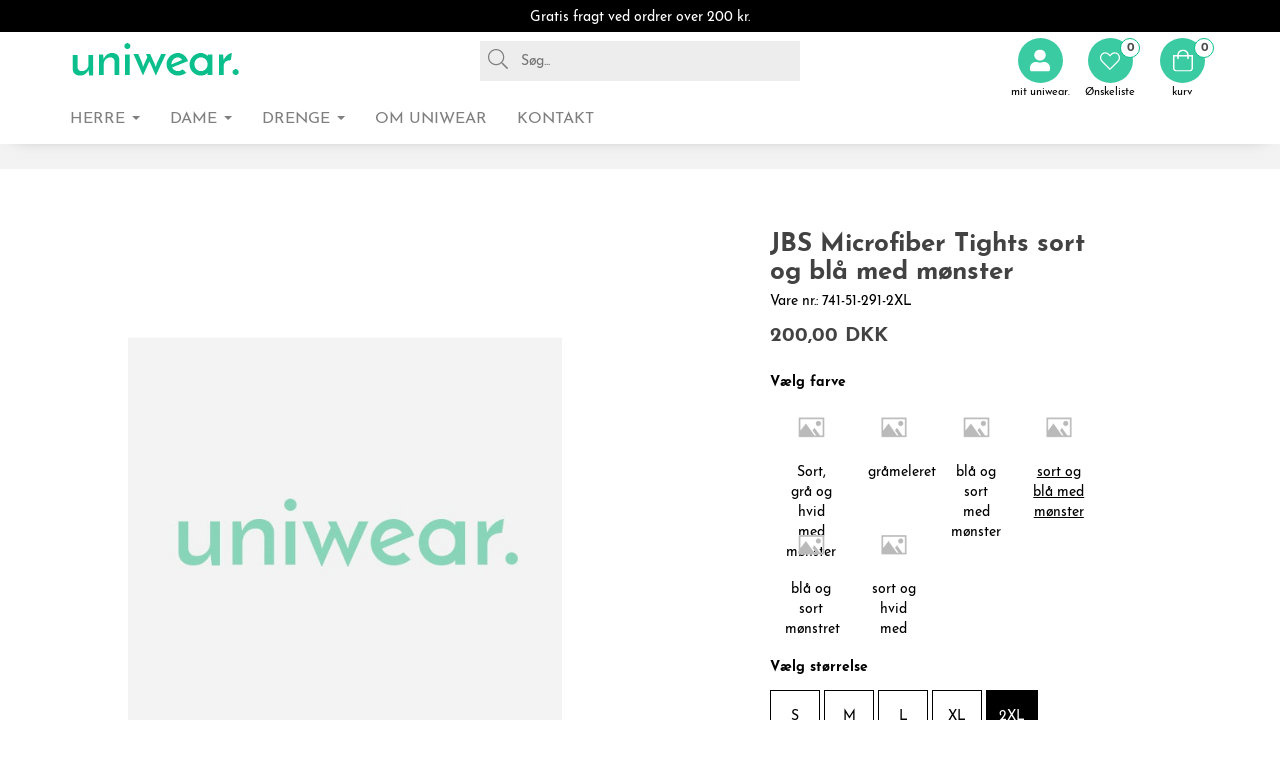

--- FILE ---
content_type: text/html; charset=utf-8
request_url: https://www.uniwear.com/da/produkt/741-51-291-2xl
body_size: 12866
content:
<!DOCTYPE html>

<html lang="da" translate="no" area="">
<head>
    <meta charset="UTF-8">
    <meta http-equiv="X-UA-Compatible" content="IE=edge" />
    <meta name="viewport" content="width=device-width, initial-scale=1">
    <meta name="generator" content="EasyCMS by easyday.com">
    <meta name="publisher">
    <!--
                              _
                             | |
      ___  __ _ ___ _   _  __| | __ _ _   _   ___ ___  _ __ ___
     / _ \/ _` / __| | | |/ _` |/ _` | | | | / __/ _ \| '_ ` _ \
    |  __/ (_| \__ \ |_| | (_| | (_| | |_| || (_| (_) | | | | | |
     \___|\__,_|___/\__, |\__,_|\__,_|\__, (_)___\___/|_| |_| |_|
                     __/ |             __/ |
                    |___/             |___/

                        www.easyday.com

    -->
        

    <title>
        JBS Microfiber Tights sort og bl&#229; med m&#248;nster for 160,00 | no. 741-51-291-2XL | da
    </title>
    <meta name="description" />

    
    <link href="/Content/Bundles/530/style_abovefold.min.css?v=63873144267" rel="stylesheet">
    	<link href="/Content/Bundles/530/style.min.css?v=63873144267" rel="preload" as="style" onload="this.onload = null; this.rel = 'stylesheet'"><noscript><link rel="stylesheet" href="/Content/Bundles/530/style.min.css?v=63873144267"></noscript>

    
    
    <script type="text/javascript" src="/content/translations/530/da_20231204125722-700.js?v=63873144267" defer></script>
    <!--[if lt IE 9]>
        <script src="///cdn.easyday.com/scripts/plugins/html5shiv-3.7.3/dist/html5shiv.min.js"></script>
        <script src="///cdn.easyday.com/scripts/plugins/respond-1.4.2/dest/respond.min.js"></script>
    <![endif]-->
    <!-- Google tag (gtag.js) -->
<script async src="https://www.googletagmanager.com/gtag/js?id=G-CNY4HV2V58"></script>
<script>
  window.dataLayer = window.dataLayer || [];
  function gtag(){dataLayer.push(arguments);}
  gtag('js', new Date());

  gtag('config', 'G-CNY4HV2V58');
</script>




    
</head>


<body class="parent" >
    
    








<!--Header start-->
<div id="header" class="child affix">
    <div class="container-fluid top-header-ups">
        <div class="container">
            <p>Gratis fragt ved ordrer over 200 kr.</p>
        </div>
    </div>


    <!--Navigation start-->
    <nav id="navbar-main" class="navbar navbar-default padding-bottom-20">
        <div class="container-fluid top-fluid">
            <div class="container">
                <!-- Brand and toggle get grouped for better mobile display -->
                <div class="navbar-header hidden-xs">
                    <button type="button" class="navbar-toggle collapsed burger-menu" data-toggle="collapse" data-target="#bs-example-navbar-collapse-1" aria-expanded="false" aria-label="Toggle navigation">
                        <span class="sr-only">Toggle navigation</span>
                        <span class="icon-bar"></span>
                        <span class="icon-bar"></span>
                        <span class="icon-bar"></span>
                        <span class="icon-burger-text">Menu</span>
                    </button>
                </div>
                <!--Logo start-->
                <ul class="nav navbar-nav navbar-left hidden-xs col-sm-12 col-md-12">
                    <li>
                        <div class="top__logo">
                            <a href="/da" aria-label="Go to frontpage">
                                <div class="header-logo" alt="Logo"></div>
                            </a>
                        </div>
                    </li>
                    <li class="bottom-divder-navbar-right">
                        <ul class="header-list" style="list-style-type:none;">
                            <li class="l-search">
                                <span class="icon-searchLoop"><i class="s-ic nav-icon-search"><svg xmlns='http://www.w3.org/2000/svg' viewBox='0 0 512 512'><path d='M508.5 481.6l-129-129c-2.3-2.3-5.3-3.5-8.5-3.5h-10.3C395 312 416 262.5 416 208 416 93.1 322.9 0 208 0S0 93.1 0 208s93.1 208 208 208c54.5 0 104-21 141.1-55.2V371c0 3.2 1.3 6.2 3.5 8.5l129 129c4.7 4.7 12.3 4.7 17 0l9.9-9.9c4.7-4.7 4.7-12.3 0-17zM208 384c-97.3 0-176-78.7-176-176S110.7 32 208 32s176 78.7 176 176-78.7 176-176 176z'/></svg></i></span>
                                <input type="text" class="live-search" id="search" aria-label="Search" placeholder="Søg..." />
                                <form>
                                    <span class="clerk"
                                          data-template="@live-search"
                                          data-bind-live-search="#search"
                                          data-instant-search-suggestions="6"
                                          data-live-search-categories="true">
                                    </span>
                                </form>
                            </li>
                        </ul>
                    </li>
                </ul>
                <!--Logo end-->
                <!--Right side icon navigation start-->
                <ul class="nav navbar-nav navbar-right top__header col-xs-12 col-sm-3 col-md-3 col-lg-2">
                    <li class="top-divder-navbar-right">
                        <ul class="header-list" style="list-style-type:none;">
<li>
    <a href="#" class="social"><i class="fa fa-instagram"></i></a>
</li>

<li>
    <a href="#" class="social"><i class="fa fa-youtube-square"></i></a>
</li>

<li>
    <a href="#" class="social"><i class="fa fa-linkedin-square"></i></a>
</li>

<li>
    <a href="#" class="social"> <i class="fa fa-facebook"></i></a>
</li>                            <li>
                                <div class="login-member header-icon" data-toggle="modal" data-target="#login-modal"><span class="icon-place"><i class="s-ic nav-icon nav-icon-user"><svg xmlns='http://www.w3.org/2000/svg' viewBox='0 0 448 512'><path d='M224 256c70.7 0 128-57.3 128-128S294.7 0 224 0 96 57.3 96 128s57.3 128 128 128zm89.6 32h-16.7c-22.2 10.2-46.9 16-72.9 16s-50.6-5.8-72.9-16h-16.7C60.2 288 0 348.2 0 422.4V464c0 26.5 21.5 48 48 48h352c26.5 0 48-21.5 48-48v-41.6c0-74.2-60.2-134.4-134.4-134.4z'/></svg></i></span><span class="icon-text-info">mit uniwear.</span></div>
                            </li>
                            <li>
                                <div class="favourite-list-header">
                                    


<div id="favoritelist" class="dropdown favourite-list-navigation">
    <div class="dropdown-toggle" id="dropdownMenu-favourite-list" data-toggle="dropdown" aria-expanded="true" role="button" tabindex="0" aria-label="Open favourites">
        <div class="wish-list header-icon thin-icon">
                <span class="icon-place"><i class="s-ic nav-icon"><svg xmlns='http://www.w3.org/2000/svg' viewBox='0 0 512 512'><path d='M462.3 62.7c-54.5-46.4-136-38.7-186.6 13.5L256 96.6l-19.7-20.3C195.5 34.1 113.2 8.7 49.7 62.7c-62.8 53.6-66.1 149.8-9.9 207.8l193.5 199.8c6.2 6.4 14.4 9.7 22.6 9.7 8.2 0 16.4-3.2 22.6-9.7L472 270.5c56.4-58 53.1-154.2-9.7-207.8zm-13.1 185.6L256.4 448.1 62.8 248.3c-38.4-39.6-46.4-115.1 7.7-161.2 54.8-46.8 119.2-12.9 142.8 11.5l42.7 44.1 42.7-44.1c23.2-24 88.2-58 142.8-11.5 54 46 46.1 121.5 7.7 161.2z'/></svg></i></span><span class="icon-text-info">&#216;nskeliste</span>

        </div>
            <span class="badge">
                    <span class="center-position">0</span>
            </span>
        

    </div>
    <ul class="dropdown-menu favourite-list-dropdownMenu-wrapper" role="menu" aria-label="Favourite list dropdown">
        <li role="menuitem" aria-label="&#216;nskeliste" class="flex favourite-list-headline">
                <i class="icon-wishlist-heart"><svg xmlns='http://www.w3.org/2000/svg' viewBox='0 0 512 512'><path d='M462.3 62.7c-54.5-46.4-136-38.7-186.6 13.5L256 96.6l-19.7-20.3C195.5 34.1 113.2 8.7 49.7 62.7c-62.8 53.6-66.1 149.8-9.9 207.8l193.5 199.8c6.2 6.4 14.4 9.7 22.6 9.7 8.2 0 16.4-3.2 22.6-9.7L472 270.5c56.4-58 53.1-154.2-9.7-207.8zm-13.1 185.6L256.4 448.1 62.8 248.3c-38.4-39.6-46.4-115.1 7.7-161.2 54.8-46.8 119.2-12.9 142.8 11.5l42.7 44.1 42.7-44.1c23.2-24 88.2-58 142.8-11.5 54 46 46.1 121.5 7.7 161.2z'/></svg></i><h3>&#216;nskeliste</h3>
        <button onclick="closeFavouriteList()" type="button" role="button" aria-label="Close farourite list" id="btnClosefavourite-list" name="btnclosefavouritelist" class="btn btn-sm"><i class="wishlist-close-icon"><svg xmlns='http://www.w3.org/2000/svg' viewBox='0 0 320 512'><path d='M193.94 256L296.5 153.44l21.15-21.15c3.12-3.12 3.12-8.19 0-11.31l-22.63-22.63c-3.12-3.12-8.19-3.12-11.31 0L160 222.06 36.29 98.34c-3.12-3.12-8.19-3.12-11.31 0L2.34 120.97c-3.12 3.12-3.12 8.19 0 11.31L126.06 256 2.34 379.71c-3.12 3.12-3.12 8.19 0 11.31l22.63 22.63c3.12 3.12 8.19 3.12 11.31 0L160 289.94 262.56 392.5l21.15 21.15c3.12 3.12 8.19 3.12 11.31 0l22.63-22.63c3.12-3.12 3.12-8.19 0-11.31L193.94 256z'/></svg></i></button> 
        </li>
        <li role="menuitem" class="fav-list-scroll">
            <div class="row-eq-height">
                <div class="col-xs-12 displayfavourite-list">
                    <div class="favourite-listEmpty">
                                                    <div class="empty-wishlist">
                                <span class="icon"></span>
                                <span class="text">Wishlist is empty</span>
                            </div>
                    </div>
                </div>
            </div>
        </li>
    </ul>
</div>
                                </div>
                            </li>



                                <li>
                                    <div class="top__cart thin-icon">


<div id="mini-basket">
    <a href="/da/basket">

            <i class="s-ic nav-icon nav-icon-shoppingBag" aria-hidden="true"><svg xmlns='http://www.w3.org/2000/svg' viewBox='0 0 448 512'><path d='M352 128C352 57.421 294.579 0 224 0 153.42 0 96 57.421 96 128H0v304c0 44.183 35.817 80 80 80h288c44.183 0 80-35.817 80-80V128h-96zM224 32c52.935 0 96 43.065 96 96H128c0-52.935 43.065-96 96-96zm192 400c0 26.467-21.533 48-48 48H80c-26.467 0-48-21.533-48-48V160h64v48c0 8.837 7.164 16 16 16s16-7.163 16-16v-48h192v48c0 8.837 7.163 16 16 16s16-7.163 16-16v-48h64v272z'/></svg></i>

        
        <div class="quantity-price">
                <div class="quantity"><span class="brackets"></span><span class="badge"><span class="center-position">0</span></span><span class="brackets"></span> <span class="hidden-xs hidden-sm hidden-md hidden-lg">varer</span></div>

            <div class="price hidden-xs hidden-sm hidden-md hidden-lg"></div>
        </div>
    </a>
</div><span class="icon-text-info">kurv</span></div>
                                </li>
                        </ul>
                    </li>

                </ul>
                <!--Right side icon navigation End-->
            </div>
        </div>
        <div class="container-fluid bottom-fluid">
            <div class="container">
                    <div class="collapse navbar-collapse hidden-xs">
                        <ul class="nav navbar-nav navbar-nav-menus col-xs-12 header-menu">
                                <li class="dropdown main-menu">

                                    <a href="/da/herre" class="main dropdown-toggle" target="" data-toggle=dropdown role="button" aria-haspopup="true" aria-expanded="false" aria-label="Menu: HERRE">
                                        HERRE
                                            <span class="caret"></span>
                                    </a>

                                        <ul class="dropdown-menu second-level-dropdown">
                                            <li class="container">
                                                <form>
                                                    <div class="row flex-stretch">
                                                        <div class="col-sm-4 col-lg-3 no-padding-right no-padding-left primary-menu">
                                                            <ul class="second_level">
                                                                    <li data-category="menu-4116" class="second-level-tabs">
                                                                        <a href="/da/herre/maerker" target="">M&#198;RKER <span class="sr-only">(current)</span></a>
                                                                        <div class="expand hidden-sm hidden-md hidden-lg">
                                                                            <div class="filter hidden-sm hidden-md hidden-lg">
                                                                                <button type="button" class="3level-btn-toogle"><i class="fa fa-plus" aria-hidden="true" aria-label="Menu: M&#198;RKER"></i></button>
                                                                            </div>
                                                                            <ul class="showLevel hidden dropdown-menu level3nav mobile-navigation hidden-sm hidden-md hidden-lg" id="level3_4116">
                                                                                    <li class="col-xs-12">
                                                                                        <a href="/da/herre/maerker/cr7-underwear" target="" aria-label="Menu: CR7">
                                                                                            <span>CR7</span>
                                                                                        </a>
                                                                                    </li>
                                                                                    <li class="col-xs-12">
                                                                                        <a href="/da/herre/maerker/dovre" target="" aria-label="Menu: Dovre">
                                                                                            <span>Dovre</span>
                                                                                        </a>
                                                                                    </li>
                                                                                    <li class="col-xs-12">
                                                                                        <a href="/da/herre/maerker/egtved" target="" aria-label="Menu: Egtved">
                                                                                            <span>Egtved</span>
                                                                                        </a>
                                                                                    </li>
                                                                                    <li class="col-xs-12">
                                                                                        <a href="/da/herre/maerker/jbs" target="" aria-label="Menu: JBS">
                                                                                            <span>JBS</span>
                                                                                        </a>
                                                                                    </li>
                                                                                    <li class="col-xs-12">
                                                                                        <a href="/da/herre/maerker/jbs-of-denmark" target="" aria-label="Menu: JBS of Denmark">
                                                                                            <span>JBS of Denmark</span>
                                                                                        </a>
                                                                                    </li>
                                                                                    <li class="col-xs-12">
                                                                                        <a href="/da/herre/maerker/proactive" target="" aria-label="Menu: JBS ProActive">
                                                                                            <span>JBS ProActive</span>
                                                                                        </a>
                                                                                    </li>
                                                                                    <li class="col-xs-12">
                                                                                        <a href="/da/herre/maerker/rester&#246;ds" target="" aria-label="Menu: Rester&#246;ds">
                                                                                            <span>Rester&#246;ds</span>
                                                                                        </a>
                                                                                    </li>
                                                                            </ul>
                                                                        </div>
                                                                    </li>
                                                                    <li data-category="menu-4117" class="second-level-tabs">
                                                                        <a href="/da/herre/overdele" target="">OVERDELE <span class="sr-only">(current)</span></a>
                                                                        <div class="expand hidden-sm hidden-md hidden-lg">
                                                                            <div class="filter hidden-sm hidden-md hidden-lg">
                                                                                <button type="button" class="3level-btn-toogle"><i class="fa fa-plus" aria-hidden="true" aria-label="Menu: OVERDELE"></i></button>
                                                                            </div>
                                                                            <ul class="showLevel hidden dropdown-menu level3nav mobile-navigation hidden-sm hidden-md hidden-lg" id="level3_4117">
                                                                                    <li class="col-xs-12">
                                                                                        <a href="/da/herre/overdele/tank-tops" target="" aria-label="Menu: Tank-tops">
                                                                                            <span>Tank-tops</span>
                                                                                        </a>
                                                                                    </li>
                                                                                    <li class="col-xs-12">
                                                                                        <a href="/da/herre/overdele/t-shirts" target="" aria-label="Menu: T-shirts">
                                                                                            <span>T-shirts</span>
                                                                                        </a>
                                                                                    </li>
                                                                                    <li class="col-xs-12">
                                                                                        <a href="/da/herre/overdele/lange-&#230;rmer" target="" aria-label="Menu: Lange &#230;rmer">
                                                                                            <span>Lange &#230;rmer</span>
                                                                                        </a>
                                                                                    </li>
                                                                                    <li class="col-xs-12">
                                                                                        <a href="/da/herre/overdele/loungewear" target="" aria-label="Menu: Loungewear">
                                                                                            <span>Loungewear</span>
                                                                                        </a>
                                                                                    </li>
                                                                            </ul>
                                                                        </div>
                                                                    </li>
                                                                    <li data-category="menu-4118" class="second-level-tabs">
                                                                        <a href="/da/herre/underdele" target="">UNDERDELE <span class="sr-only">(current)</span></a>
                                                                        <div class="expand hidden-sm hidden-md hidden-lg">
                                                                            <div class="filter hidden-sm hidden-md hidden-lg">
                                                                                <button type="button" class="3level-btn-toogle"><i class="fa fa-plus" aria-hidden="true" aria-label="Menu: UNDERDELE"></i></button>
                                                                            </div>
                                                                            <ul class="showLevel hidden dropdown-menu level3nav mobile-navigation hidden-sm hidden-md hidden-lg" id="level3_4118">
                                                                                    <li class="col-xs-12">
                                                                                        <a href="/da/herre/underdele/boxershorts" target="" aria-label="Menu: Boxershorts">
                                                                                            <span>Boxershorts</span>
                                                                                        </a>
                                                                                    </li>
                                                                                    <li class="col-xs-12">
                                                                                        <a href="/da/herre/underdele/briefs" target="" aria-label="Menu: Briefs">
                                                                                            <span>Briefs</span>
                                                                                        </a>
                                                                                    </li>
                                                                                    <li class="col-xs-12">
                                                                                        <a href="/da/herre/underdele/tights-trunks" target="" aria-label="Menu: Tights/Trunks">
                                                                                            <span>Tights/Trunks</span>
                                                                                        </a>
                                                                                    </li>
                                                                                    <li class="col-xs-12">
                                                                                        <a href="/da/herre/underdele/long-johns" target="" aria-label="Menu: Long Johns">
                                                                                            <span>Long Johns</span>
                                                                                        </a>
                                                                                    </li>
                                                                                    <li class="col-xs-12">
                                                                                        <a href="/da/herre/underdele/loungewear" target="" aria-label="Menu: Loungewear">
                                                                                            <span>Loungewear</span>
                                                                                        </a>
                                                                                    </li>
                                                                            </ul>
                                                                        </div>
                                                                    </li>
                                                                    <li data-category="menu-5765" class="second-level-tabs">
                                                                        <a href="/da/m&#230;nd/overdele/badek&#229;be-pyjamas" target="">BADEK&#197;BE/PYJAMAS <span class="sr-only">(current)</span></a>
                                                                        <div class="expand hidden-sm hidden-md hidden-lg">
                                                                            <div class="filter hidden-sm hidden-md hidden-lg">
                                                                                <button type="button" class="3level-btn-toogle"><i class="fa fa-plus" aria-hidden="true" aria-label="Menu: BADEK&#197;BE/PYJAMAS"></i></button>
                                                                            </div>
                                                                            <ul class="showLevel hidden dropdown-menu level3nav mobile-navigation hidden-sm hidden-md hidden-lg" id="level3_5765">
                                                                                    <li class="col-xs-12">
                                                                                        <a href="/da/m&#230;nd/badek&#229;be/pyjamas/badek&#229;be" target="" aria-label="Menu: Badek&#229;be">
                                                                                            <span>Badek&#229;be</span>
                                                                                        </a>
                                                                                    </li>
                                                                                    <li class="col-xs-12">
                                                                                        <a href="/da/m&#230;nd/badek&#229;be/pyjamas/pyjamas" target="" aria-label="Menu: Pyjamas">
                                                                                            <span>Pyjamas</span>
                                                                                        </a>
                                                                                    </li>
                                                                            </ul>
                                                                        </div>
                                                                    </li>
                                                                    <li data-category="menu-5726" class="second-level-tabs">
                                                                        <a href="/da/m&#230;nd/str&#248;mper" target="">STR&#216;MPER <span class="sr-only">(current)</span></a>
                                                                        <div class="expand hidden-sm hidden-md hidden-lg">
                                                                            <div class="filter hidden-sm hidden-md hidden-lg">
                                                                                <button type="button" class="3level-btn-toogle"><i class="fa fa-plus" aria-hidden="true" aria-label="Menu: STR&#216;MPER"></i></button>
                                                                            </div>
                                                                            <ul class="showLevel hidden dropdown-menu level3nav mobile-navigation hidden-sm hidden-md hidden-lg" id="level3_5726">
                                                                                    <li class="col-xs-12">
                                                                                        <a href="/da/m&#230;nd/str&#248;mper/alm-str&#248;mper" target="" aria-label="Menu: Alm. str&#248;mper">
                                                                                            <span>Alm. str&#248;mper</span>
                                                                                        </a>
                                                                                    </li>
                                                                                    <li class="col-xs-12">
                                                                                        <a href="/da/m&#230;nd/str&#248;mper/ankelstr&#248;mper" target="" aria-label="Menu: Ankelstr&#248;mper">
                                                                                            <span>Ankelstr&#248;mper</span>
                                                                                        </a>
                                                                                    </li>
                                                                                    <li class="col-xs-12">
                                                                                        <a href="/da/m&#230;nd/str&#248;mper/bambusstr&#248;mper" target="" aria-label="Menu: Bambusstr&#248;mper">
                                                                                            <span>Bambusstr&#248;mper</span>
                                                                                        </a>
                                                                                    </li>
                                                                                    <li class="col-xs-12">
                                                                                        <a href="/da/m&#230;nd/str&#248;mper/kn&#230;str&#248;mper" target="" aria-label="Menu: Kn&#230;str&#248;mper">
                                                                                            <span>Kn&#230;str&#248;mper</span>
                                                                                        </a>
                                                                                    </li>
                                                                                    <li class="col-xs-12">
                                                                                        <a href="/da/m&#230;nd/str&#248;mper/uldstr&#248;mper" target="" aria-label="Menu: Uldstr&#248;mper">
                                                                                            <span>Uldstr&#248;mper</span>
                                                                                        </a>
                                                                                    </li>
                                                                                    <li class="col-xs-12">
                                                                                        <a href="/da/m&#230;nd/str&#248;mper/uld-kn&#230;str&#248;mper" target="" aria-label="Menu: Uld kn&#230;str&#248;mper">
                                                                                            <span>Uld kn&#230;str&#248;mper</span>
                                                                                        </a>
                                                                                    </li>
                                                                            </ul>
                                                                        </div>
                                                                    </li>
                                                                    <li data-category="menu-5727" class="second-level-tabs">
                                                                        <a href="/da/m&#230;nd/s&#230;son" target="">S&#198;SON <span class="sr-only">(current)</span></a>
                                                                        <div class="expand hidden-sm hidden-md hidden-lg">
                                                                            <div class="filter hidden-sm hidden-md hidden-lg">
                                                                                <button type="button" class="3level-btn-toogle"><i class="fa fa-plus" aria-hidden="true" aria-label="Menu: S&#198;SON"></i></button>
                                                                            </div>
                                                                            <ul class="showLevel hidden dropdown-menu level3nav mobile-navigation hidden-sm hidden-md hidden-lg" id="level3_5727">
                                                                                    <li class="col-xs-12">
                                                                                        <a href="/da/m&#230;nd/s&#230;son/badet&#248;j" target="" aria-label="Menu: Badet&#248;j">
                                                                                            <span>Badet&#248;j</span>
                                                                                        </a>
                                                                                    </li>
                                                                            </ul>
                                                                        </div>
                                                                    </li>
                                                            </ul>
                                                        </div>

                                                            <div class="col-sm-8 col-lg-9 flex_third_level hidden-xs menu-4116" style="display: none">
                                                                <div class="row">
                                                                    <ul class="level3nav" id="level3_4116">
                                                                            <li class="col-xxs-12 col-xs-12 col-sm-3 col-md-2 sameHeightTumbs">
                                                                                <a href="/da/herre/maerker/cr7-underwear" target="" class="hover-links" aria-label="Menu: CR7">
                                                                                        <img src="/Content/Images/empty.png" 
                                                                                             data-src="https://ms1.uniwear.com/media/316645/cr7.png?w=110&h=110&scale=canvas&version=" 
                                                                                             width="110" 
                                                                                             height="110" 
                                                                                             alt="CR7" 
                                                                                             class="img-responsive hidden-xs lazyload">
                                                                                    <span>CR7</span>
                                                                                </a>
                                                                            </li>
                                                                            <li class="col-xxs-12 col-xs-12 col-sm-3 col-md-2 sameHeightTumbs">
                                                                                <a href="/da/herre/maerker/dovre" target="" class="hover-links" aria-label="Menu: Dovre">
                                                                                        <img src="/Content/Images/empty.png" 
                                                                                             data-src="https://ms1.uniwear.com/media/316646/Dorve.png?w=110&h=110&scale=canvas&version=" 
                                                                                             width="110" 
                                                                                             height="110" 
                                                                                             alt="Dovre" 
                                                                                             class="img-responsive hidden-xs lazyload">
                                                                                    <span>Dovre</span>
                                                                                </a>
                                                                            </li>
                                                                            <li class="col-xxs-12 col-xs-12 col-sm-3 col-md-2 sameHeightTumbs">
                                                                                <a href="/da/herre/maerker/egtved" target="" class="hover-links" aria-label="Menu: Egtved">
                                                                                        <img src="/Content/Images/empty.png" 
                                                                                             data-src="https://ms1.uniwear.com/media/316647/Egtved.png?w=110&h=110&scale=canvas&version=" 
                                                                                             width="110" 
                                                                                             height="110" 
                                                                                             alt="Egtved" 
                                                                                             class="img-responsive hidden-xs lazyload">
                                                                                    <span>Egtved</span>
                                                                                </a>
                                                                            </li>
                                                                            <li class="col-xxs-12 col-xs-12 col-sm-3 col-md-2 sameHeightTumbs">
                                                                                <a href="/da/herre/maerker/jbs" target="" class="hover-links" aria-label="Menu: JBS">
                                                                                        <img src="/Content/Images/empty.png" 
                                                                                             data-src="https://ms1.uniwear.com/media/316649/JBS.png?w=110&h=110&scale=canvas&version=" 
                                                                                             width="110" 
                                                                                             height="110" 
                                                                                             alt="JBS" 
                                                                                             class="img-responsive hidden-xs lazyload">
                                                                                    <span>JBS</span>
                                                                                </a>
                                                                            </li>
                                                                            <li class="col-xxs-12 col-xs-12 col-sm-3 col-md-2 sameHeightTumbs">
                                                                                <a href="/da/herre/maerker/jbs-of-denmark" target="" class="hover-links" aria-label="Menu: JBS of Denmark">
                                                                                        <img src="/Content/Images/empty.png" 
                                                                                             data-src="https://ms1.uniwear.com/media/316650/JBS-of-Denamrk.png?w=110&h=110&scale=canvas&version=" 
                                                                                             width="110" 
                                                                                             height="110" 
                                                                                             alt="JBS of Denmark" 
                                                                                             class="img-responsive hidden-xs lazyload">
                                                                                    <span>JBS of Denmark</span>
                                                                                </a>
                                                                            </li>
                                                                            <li class="col-xxs-12 col-xs-12 col-sm-3 col-md-2 sameHeightTumbs">
                                                                                <a href="/da/herre/maerker/proactive" target="" class="hover-links" aria-label="Menu: JBS ProActive">
                                                                                        <img src="/Content/Images/empty.png" 
                                                                                             data-src="https://ms1.uniwear.com/media/316653/ProActive.png?w=110&h=110&scale=canvas&version=" 
                                                                                             width="110" 
                                                                                             height="110" 
                                                                                             alt="JBS ProActive" 
                                                                                             class="img-responsive hidden-xs lazyload">
                                                                                    <span>JBS ProActive</span>
                                                                                </a>
                                                                            </li>
                                                                            <li class="col-xxs-12 col-xs-12 col-sm-3 col-md-2 sameHeightTumbs">
                                                                                <a href="/da/herre/maerker/rester&#246;ds" target="" class="hover-links" aria-label="Menu: Rester&#246;ds">
                                                                                        <img src="/Content/Images/empty.png" 
                                                                                             data-src="https://ms1.uniwear.com/media/316654/Resterodes.png?w=110&h=110&scale=canvas&version=" 
                                                                                             width="110" 
                                                                                             height="110" 
                                                                                             alt="Rester&#246;ds" 
                                                                                             class="img-responsive hidden-xs lazyload">
                                                                                    <span>Rester&#246;ds</span>
                                                                                </a>
                                                                            </li>
                                                                    </ul>
                                                                </div>
                                                            </div>
                                                            <div class="col-sm-8 col-lg-9 flex_third_level hidden-xs menu-4117" style="display: none">
                                                                <div class="row">
                                                                    <ul class="level3nav" id="level3_4117">
                                                                            <li class="col-xxs-12 col-xs-12 col-sm-3 col-md-2 sameHeightTumbs">
                                                                                <a href="/da/herre/overdele/tank-tops" target="" class="hover-links" aria-label="Menu: Tank-tops">
                                                                                        <img src="/Content/Images/empty.png" 
                                                                                             data-src="https://ms1.uniwear.com/media/316665/tank-tops-3.png?w=110&h=110&scale=canvas&version=" 
                                                                                             width="110" 
                                                                                             height="110" 
                                                                                             alt="Tank-tops" 
                                                                                             class="img-responsive hidden-xs lazyload">
                                                                                    <span>Tank-tops</span>
                                                                                </a>
                                                                            </li>
                                                                            <li class="col-xxs-12 col-xs-12 col-sm-3 col-md-2 sameHeightTumbs">
                                                                                <a href="/da/herre/overdele/t-shirts" target="" class="hover-links" aria-label="Menu: T-shirts">
                                                                                        <img src="/Content/Images/empty.png" 
                                                                                             data-src="https://ms1.uniwear.com/media/316664/t-shirts.png?w=110&h=110&scale=canvas&version=" 
                                                                                             width="110" 
                                                                                             height="110" 
                                                                                             alt="T-shirts" 
                                                                                             class="img-responsive hidden-xs lazyload">
                                                                                    <span>T-shirts</span>
                                                                                </a>
                                                                            </li>
                                                                            <li class="col-xxs-12 col-xs-12 col-sm-3 col-md-2 sameHeightTumbs">
                                                                                <a href="/da/herre/overdele/lange-&#230;rmer" target="" class="hover-links" aria-label="Menu: Lange &#230;rmer">
                                                                                        <img src="/Content/Images/empty.png" 
                                                                                             data-src="https://ms1.uniwear.com/media/689818/long-sleve.png?w=110&h=110&scale=canvas&version=" 
                                                                                             width="110" 
                                                                                             height="110" 
                                                                                             alt="Lange &#230;rmer" 
                                                                                             class="img-responsive hidden-xs lazyload">
                                                                                    <span>Lange &#230;rmer</span>
                                                                                </a>
                                                                            </li>
                                                                            <li class="col-xxs-12 col-xs-12 col-sm-3 col-md-2 sameHeightTumbs">
                                                                                <a href="/da/herre/overdele/loungewear" target="" class="hover-links" aria-label="Menu: Loungewear">
                                                                                        <img src="/Content/Images/empty.png" 
                                                                                             data-src="https://ms1.uniwear.com/media/1280185/Loungewear_top.png?w=110&h=110&scale=canvas&version=" 
                                                                                             width="110" 
                                                                                             height="110" 
                                                                                             alt="Loungewear" 
                                                                                             class="img-responsive hidden-xs lazyload">
                                                                                    <span>Loungewear</span>
                                                                                </a>
                                                                            </li>
                                                                    </ul>
                                                                </div>
                                                            </div>
                                                            <div class="col-sm-8 col-lg-9 flex_third_level hidden-xs menu-4118" style="display: none">
                                                                <div class="row">
                                                                    <ul class="level3nav" id="level3_4118">
                                                                            <li class="col-xxs-12 col-xs-12 col-sm-3 col-md-2 sameHeightTumbs">
                                                                                <a href="/da/herre/underdele/boxershorts" target="" class="hover-links" aria-label="Menu: Boxershorts">
                                                                                        <img src="/Content/Images/empty.png" 
                                                                                             data-src="https://ms1.uniwear.com/media/1280485/boxe-shorts-og.png?w=110&h=110&scale=canvas&version=" 
                                                                                             width="110" 
                                                                                             height="110" 
                                                                                             alt="Boxershorts" 
                                                                                             class="img-responsive hidden-xs lazyload">
                                                                                    <span>Boxershorts</span>
                                                                                </a>
                                                                            </li>
                                                                            <li class="col-xxs-12 col-xs-12 col-sm-3 col-md-2 sameHeightTumbs">
                                                                                <a href="/da/herre/underdele/briefs" target="" class="hover-links" aria-label="Menu: Briefs">
                                                                                        <img src="/Content/Images/empty.png" 
                                                                                             data-src="https://ms1.uniwear.com/media/316668/briefs.png?w=110&h=110&scale=canvas&version=" 
                                                                                             width="110" 
                                                                                             height="110" 
                                                                                             alt="Briefs" 
                                                                                             class="img-responsive hidden-xs lazyload">
                                                                                    <span>Briefs</span>
                                                                                </a>
                                                                            </li>
                                                                            <li class="col-xxs-12 col-xs-12 col-sm-3 col-md-2 sameHeightTumbs">
                                                                                <a href="/da/herre/underdele/tights-trunks" target="" class="hover-links" aria-label="Menu: Tights/Trunks">
                                                                                        <img src="/Content/Images/empty.png" 
                                                                                             data-src="https://ms1.uniwear.com/media/316671/thights.png?w=110&h=110&scale=canvas&version=" 
                                                                                             width="110" 
                                                                                             height="110" 
                                                                                             alt="Tights/Trunks" 
                                                                                             class="img-responsive hidden-xs lazyload">
                                                                                    <span>Tights/Trunks</span>
                                                                                </a>
                                                                            </li>
                                                                            <li class="col-xxs-12 col-xs-12 col-sm-3 col-md-2 sameHeightTumbs">
                                                                                <a href="/da/herre/underdele/long-johns" target="" class="hover-links" aria-label="Menu: Long Johns">
                                                                                        <img src="/Content/Images/empty.png" 
                                                                                             data-src="https://ms1.uniwear.com/media/316669/long-jhons.png?w=110&h=110&scale=canvas&version=" 
                                                                                             width="110" 
                                                                                             height="110" 
                                                                                             alt="Long Johns" 
                                                                                             class="img-responsive hidden-xs lazyload">
                                                                                    <span>Long Johns</span>
                                                                                </a>
                                                                            </li>
                                                                            <li class="col-xxs-12 col-xs-12 col-sm-3 col-md-2 sameHeightTumbs">
                                                                                <a href="/da/herre/underdele/loungewear" target="" class="hover-links" aria-label="Menu: Loungewear">
                                                                                        <img src="/Content/Images/empty.png" 
                                                                                             data-src="https://ms1.uniwear.com/media/1280184/Loungewear_bottom.png?w=110&h=110&scale=canvas&version=" 
                                                                                             width="110" 
                                                                                             height="110" 
                                                                                             alt="Loungewear" 
                                                                                             class="img-responsive hidden-xs lazyload">
                                                                                    <span>Loungewear</span>
                                                                                </a>
                                                                            </li>
                                                                    </ul>
                                                                </div>
                                                            </div>
                                                            <div class="col-sm-8 col-lg-9 flex_third_level hidden-xs menu-5765" style="display: none">
                                                                <div class="row">
                                                                    <ul class="level3nav" id="level3_5765">
                                                                            <li class="col-xxs-12 col-xs-12 col-sm-3 col-md-2 sameHeightTumbs">
                                                                                <a href="/da/m&#230;nd/badek&#229;be/pyjamas/badek&#229;be" target="" class="hover-links" aria-label="Menu: Badek&#229;be">
                                                                                        <img src="/Content/Images/empty.png" 
                                                                                             data-src="https://ms1.uniwear.com/media/643274/badek&#229;be2.png?w=110&h=110&scale=canvas&version=" 
                                                                                             width="110" 
                                                                                             height="110" 
                                                                                             alt="Badek&#229;be" 
                                                                                             class="img-responsive hidden-xs lazyload">
                                                                                    <span>Badek&#229;be</span>
                                                                                </a>
                                                                            </li>
                                                                            <li class="col-xxs-12 col-xs-12 col-sm-3 col-md-2 sameHeightTumbs">
                                                                                <a href="/da/m&#230;nd/badek&#229;be/pyjamas/pyjamas" target="" class="hover-links" aria-label="Menu: Pyjamas">
                                                                                        <img src="/Content/Images/empty.png" 
                                                                                             data-src="https://ms1.uniwear.com/media/316661/Pyjamas.png?w=110&h=110&scale=canvas&version=" 
                                                                                             width="110" 
                                                                                             height="110" 
                                                                                             alt="Pyjamas" 
                                                                                             class="img-responsive hidden-xs lazyload">
                                                                                    <span>Pyjamas</span>
                                                                                </a>
                                                                            </li>
                                                                    </ul>
                                                                </div>
                                                            </div>
                                                            <div class="col-sm-8 col-lg-9 flex_third_level hidden-xs menu-5726" style="display: none">
                                                                <div class="row">
                                                                    <ul class="level3nav" id="level3_5726">
                                                                            <li class="col-xxs-12 col-xs-12 col-sm-3 col-md-2 sameHeightTumbs">
                                                                                <a href="/da/m&#230;nd/str&#248;mper/alm-str&#248;mper" target="" class="hover-links" aria-label="Menu: Alm. str&#248;mper">
                                                                                        <img src="/Content/Images/empty.png" 
                                                                                             data-src="https://ms1.uniwear.com/media/316681/alm-str&#248;mper-2.png?w=110&h=110&scale=canvas&version=" 
                                                                                             width="110" 
                                                                                             height="110" 
                                                                                             alt="Alm. str&#248;mper" 
                                                                                             class="img-responsive hidden-xs lazyload">
                                                                                    <span>Alm. str&#248;mper</span>
                                                                                </a>
                                                                            </li>
                                                                            <li class="col-xxs-12 col-xs-12 col-sm-3 col-md-2 sameHeightTumbs">
                                                                                <a href="/da/m&#230;nd/str&#248;mper/ankelstr&#248;mper" target="" class="hover-links" aria-label="Menu: Ankelstr&#248;mper">
                                                                                        <img src="/Content/Images/empty.png" 
                                                                                             data-src="https://ms1.uniwear.com/media/316678/korte-str&#248;mper.png?w=110&h=110&scale=canvas&version=" 
                                                                                             width="110" 
                                                                                             height="110" 
                                                                                             alt="Ankelstr&#248;mper" 
                                                                                             class="img-responsive hidden-xs lazyload">
                                                                                    <span>Ankelstr&#248;mper</span>
                                                                                </a>
                                                                            </li>
                                                                            <li class="col-xxs-12 col-xs-12 col-sm-3 col-md-2 sameHeightTumbs">
                                                                                <a href="/da/m&#230;nd/str&#248;mper/bambusstr&#248;mper" target="" class="hover-links" aria-label="Menu: Bambusstr&#248;mper">
                                                                                        <img src="/Content/Images/empty.png" 
                                                                                             data-src="https://ms1.uniwear.com/media/934879/Bambus-str&#248;mper.png?w=110&h=110&scale=canvas&version=" 
                                                                                             width="110" 
                                                                                             height="110" 
                                                                                             alt="Bambusstr&#248;mper" 
                                                                                             class="img-responsive hidden-xs lazyload">
                                                                                    <span>Bambusstr&#248;mper</span>
                                                                                </a>
                                                                            </li>
                                                                            <li class="col-xxs-12 col-xs-12 col-sm-3 col-md-2 sameHeightTumbs">
                                                                                <a href="/da/m&#230;nd/str&#248;mper/kn&#230;str&#248;mper" target="" class="hover-links" aria-label="Menu: Kn&#230;str&#248;mper">
                                                                                        <img src="/Content/Images/empty.png" 
                                                                                             data-src="https://ms1.uniwear.com/media/934880/kn&#230;-str&#248;mper.png?w=110&h=110&scale=canvas&version=" 
                                                                                             width="110" 
                                                                                             height="110" 
                                                                                             alt="Kn&#230;str&#248;mper" 
                                                                                             class="img-responsive hidden-xs lazyload">
                                                                                    <span>Kn&#230;str&#248;mper</span>
                                                                                </a>
                                                                            </li>
                                                                            <li class="col-xxs-12 col-xs-12 col-sm-3 col-md-2 sameHeightTumbs">
                                                                                <a href="/da/m&#230;nd/str&#248;mper/uldstr&#248;mper" target="" class="hover-links" aria-label="Menu: Uldstr&#248;mper">
                                                                                        <img src="/Content/Images/empty.png" 
                                                                                             data-src="https://ms1.uniwear.com/media/316679/uld-str&#248;mper.png?w=110&h=110&scale=canvas&version=" 
                                                                                             width="110" 
                                                                                             height="110" 
                                                                                             alt="Uldstr&#248;mper" 
                                                                                             class="img-responsive hidden-xs lazyload">
                                                                                    <span>Uldstr&#248;mper</span>
                                                                                </a>
                                                                            </li>
                                                                            <li class="col-xxs-12 col-xs-12 col-sm-3 col-md-2 sameHeightTumbs">
                                                                                <a href="/da/m&#230;nd/str&#248;mper/uld-kn&#230;str&#248;mper" target="" class="hover-links" aria-label="Menu: Uld kn&#230;str&#248;mper">
                                                                                        <img src="/Content/Images/empty.png" 
                                                                                             data-src="https://ms1.uniwear.com/media/934878/Bambus-kn&#230;-str&#248;mper.png?w=110&h=110&scale=canvas&version=" 
                                                                                             width="110" 
                                                                                             height="110" 
                                                                                             alt="Uld kn&#230;str&#248;mper" 
                                                                                             class="img-responsive hidden-xs lazyload">
                                                                                    <span>Uld kn&#230;str&#248;mper</span>
                                                                                </a>
                                                                            </li>
                                                                    </ul>
                                                                </div>
                                                            </div>
                                                            <div class="col-sm-8 col-lg-9 flex_third_level hidden-xs menu-5727" style="display: none">
                                                                <div class="row">
                                                                    <ul class="level3nav" id="level3_5727">
                                                                            <li class="col-xxs-12 col-xs-12 col-sm-3 col-md-2 sameHeightTumbs">
                                                                                <a href="/da/m&#230;nd/s&#230;son/badet&#248;j" target="" class="hover-links" aria-label="Menu: Badet&#248;j">
                                                                                        <img src="/Content/Images/empty.png" 
                                                                                             data-src="https://ms1.uniwear.com/media/316677/badeshorts.png?w=110&h=110&scale=canvas&version=" 
                                                                                             width="110" 
                                                                                             height="110" 
                                                                                             alt="Badet&#248;j" 
                                                                                             class="img-responsive hidden-xs lazyload">
                                                                                    <span>Badet&#248;j</span>
                                                                                </a>
                                                                            </li>
                                                                    </ul>
                                                                </div>
                                                            </div>
                                                    </div>
                                                </form>
                                            </li>
                                        </ul>
                                </li>
                                <li class="dropdown main-menu">

                                    <a href="/da/dame" class="main dropdown-toggle" target="" data-toggle=dropdown role="button" aria-haspopup="true" aria-expanded="false" aria-label="Menu: DAME">
                                        DAME
                                            <span class="caret"></span>
                                    </a>

                                        <ul class="dropdown-menu second-level-dropdown">
                                            <li class="container">
                                                <form>
                                                    <div class="row flex-stretch">
                                                        <div class="col-sm-4 col-lg-3 no-padding-right no-padding-left primary-menu">
                                                            <ul class="second_level">
                                                                    <li data-category="menu-5728" class="second-level-tabs">
                                                                        <a href="/da/dame/maerker" target="">M&#198;RKER <span class="sr-only">(current)</span></a>
                                                                        <div class="expand hidden-sm hidden-md hidden-lg">
                                                                            <div class="filter hidden-sm hidden-md hidden-lg">
                                                                                <button type="button" class="3level-btn-toogle"><i class="fa fa-plus" aria-hidden="true" aria-label="Menu: M&#198;RKER"></i></button>
                                                                            </div>
                                                                            <ul class="showLevel hidden dropdown-menu level3nav mobile-navigation hidden-sm hidden-md hidden-lg" id="level3_5728">
                                                                                    <li class="col-xs-12">
                                                                                        <a href="/da/dame/maerker/decoy" target="" aria-label="Menu: Decoy">
                                                                                            <span>Decoy</span>
                                                                                        </a>
                                                                                    </li>
                                                                                    <li class="col-xs-12">
                                                                                        <a href="/da/dame/m&#230;rker/jbs-of-denmark" target="" aria-label="Menu: JBS of Denmark">
                                                                                            <span>JBS of Denmark</span>
                                                                                        </a>
                                                                                    </li>
                                                                            </ul>
                                                                        </div>
                                                                    </li>
                                                                    <li data-category="menu-5729" class="second-level-tabs">
                                                                        <a href="/da/dame/overdele" target="">OVERDELE <span class="sr-only">(current)</span></a>
                                                                        <div class="expand hidden-sm hidden-md hidden-lg">
                                                                            <div class="filter hidden-sm hidden-md hidden-lg">
                                                                                <button type="button" class="3level-btn-toogle"><i class="fa fa-plus" aria-hidden="true" aria-label="Menu: OVERDELE"></i></button>
                                                                            </div>
                                                                            <ul class="showLevel hidden dropdown-menu level3nav mobile-navigation hidden-sm hidden-md hidden-lg" id="level3_5729">
                                                                                    <li class="col-xs-12">
                                                                                        <a href="/da/dame/overdele/bher" target="" aria-label="Menu: BH&#39;er">
                                                                                            <span>BH&#39;er</span>
                                                                                        </a>
                                                                                    </li>
                                                                                    <li class="col-xs-12">
                                                                                        <a href="/da/dame/overdele/t-shirts-toppe" target="" aria-label="Menu: T-shirts/Shirt/Toppe">
                                                                                            <span>T-shirts/Shirt/Toppe</span>
                                                                                        </a>
                                                                                    </li>
                                                                                    <li class="col-xs-12">
                                                                                        <a href="/da/dame/overdele/loungewear" target="" aria-label="Menu: Loungewear">
                                                                                            <span>Loungewear</span>
                                                                                        </a>
                                                                                    </li>
                                                                            </ul>
                                                                        </div>
                                                                    </li>
                                                                    <li data-category="menu-5730" class="second-level-tabs">
                                                                        <a href="/da/dame/underdele" target="">UNDERDELE <span class="sr-only">(current)</span></a>
                                                                        <div class="expand hidden-sm hidden-md hidden-lg">
                                                                            <div class="filter hidden-sm hidden-md hidden-lg">
                                                                                <button type="button" class="3level-btn-toogle"><i class="fa fa-plus" aria-hidden="true" aria-label="Menu: UNDERDELE"></i></button>
                                                                            </div>
                                                                            <ul class="showLevel hidden dropdown-menu level3nav mobile-navigation hidden-sm hidden-md hidden-lg" id="level3_5730">
                                                                                    <li class="col-xs-12">
                                                                                        <a href="/da/dame/underdele/strings" target="" aria-label="Menu: Brief/Strings">
                                                                                            <span>Brief/Strings</span>
                                                                                        </a>
                                                                                    </li>
                                                                                    <li class="col-xs-12">
                                                                                        <a href="/da/dame/underdele/hotpants-hipsters" target="" aria-label="Menu: Hipster/Maxi">
                                                                                            <span>Hipster/Maxi</span>
                                                                                        </a>
                                                                                    </li>
                                                                                    <li class="col-xs-12">
                                                                                        <a href="/da/dame/underdele/str&#248;mpebukser" target="" aria-label="Menu: Str&#248;mpebukser/Pants/Shorts/Leggins">
                                                                                            <span>Str&#248;mpebukser/Pants/Shorts/Leggins</span>
                                                                                        </a>
                                                                                    </li>
                                                                                    <li class="col-xs-12">
                                                                                        <a href="/da/dame/underdele/str&#248;mper" target="" aria-label="Menu: Str&#248;mper">
                                                                                            <span>Str&#248;mper</span>
                                                                                        </a>
                                                                                    </li>
                                                                                    <li class="col-xs-12">
                                                                                        <a href="/da/dame/underdele/loungewear" target="" aria-label="Menu: Loungewear">
                                                                                            <span>Loungewear</span>
                                                                                        </a>
                                                                                    </li>
                                                                            </ul>
                                                                        </div>
                                                                    </li>
                                                            </ul>
                                                        </div>

                                                            <div class="col-sm-8 col-lg-9 flex_third_level hidden-xs menu-5728" style="display: none">
                                                                <div class="row">
                                                                    <ul class="level3nav" id="level3_5728">
                                                                            <li class="col-xxs-12 col-xs-12 col-sm-3 col-md-2 sameHeightTumbs">
                                                                                <a href="/da/dame/maerker/decoy" target="" class="hover-links" aria-label="Menu: Decoy">
                                                                                        <img src="/Content/Images/empty.png" 
                                                                                             data-src="https://ms1.uniwear.com/media/316657/Decoy.png?w=110&h=110&scale=canvas&version=" 
                                                                                             width="110" 
                                                                                             height="110" 
                                                                                             alt="Decoy" 
                                                                                             class="img-responsive hidden-xs lazyload">
                                                                                    <span>Decoy</span>
                                                                                </a>
                                                                            </li>
                                                                            <li class="col-xxs-12 col-xs-12 col-sm-3 col-md-2 sameHeightTumbs">
                                                                                <a href="/da/dame/m&#230;rker/jbs-of-denmark" target="" class="hover-links" aria-label="Menu: JBS of Denmark">
                                                                                        <img src="/Content/Images/empty.png" 
                                                                                             data-src="https://ms1.uniwear.com/media/316650/JBS-of-Denamrk.png?w=110&h=110&scale=canvas&version=" 
                                                                                             width="110" 
                                                                                             height="110" 
                                                                                             alt="JBS of Denmark" 
                                                                                             class="img-responsive hidden-xs lazyload">
                                                                                    <span>JBS of Denmark</span>
                                                                                </a>
                                                                            </li>
                                                                    </ul>
                                                                </div>
                                                            </div>
                                                            <div class="col-sm-8 col-lg-9 flex_third_level hidden-xs menu-5729" style="display: none">
                                                                <div class="row">
                                                                    <ul class="level3nav" id="level3_5729">
                                                                            <li class="col-xxs-12 col-xs-12 col-sm-3 col-md-2 sameHeightTumbs">
                                                                                <a href="/da/dame/overdele/bher" target="" class="hover-links" aria-label="Menu: BH&#39;er">
                                                                                        <img src="/Content/Images/empty.png" 
                                                                                             data-src="https://ms1.uniwear.com/media/316682/bh.png?w=110&h=110&scale=canvas&version=" 
                                                                                             width="110" 
                                                                                             height="110" 
                                                                                             alt="BH&#39;er" 
                                                                                             class="img-responsive hidden-xs lazyload">
                                                                                    <span>BH&#39;er</span>
                                                                                </a>
                                                                            </li>
                                                                            <li class="col-xxs-12 col-xs-12 col-sm-3 col-md-2 sameHeightTumbs">
                                                                                <a href="/da/dame/overdele/t-shirts-toppe" target="" class="hover-links" aria-label="Menu: T-shirts/Shirt/Toppe">
                                                                                        <img src="/Content/Images/empty.png" 
                                                                                             data-src="https://ms1.uniwear.com/media/317683/t-shirts-woman.png?w=110&h=110&scale=canvas&version=" 
                                                                                             width="110" 
                                                                                             height="110" 
                                                                                             alt="T-shirts/Shirt/Toppe" 
                                                                                             class="img-responsive hidden-xs lazyload">
                                                                                    <span>T-shirts/Shirt/Toppe</span>
                                                                                </a>
                                                                            </li>
                                                                            <li class="col-xxs-12 col-xs-12 col-sm-3 col-md-2 sameHeightTumbs">
                                                                                <a href="/da/dame/overdele/loungewear" target="" class="hover-links" aria-label="Menu: Loungewear">
                                                                                        <img src="/Content/Images/empty.png" 
                                                                                             data-src="https://ms1.uniwear.com/media/1280439/dame_loungewear_top.png?w=110&h=110&scale=canvas&version=" 
                                                                                             width="110" 
                                                                                             height="110" 
                                                                                             alt="Loungewear" 
                                                                                             class="img-responsive hidden-xs lazyload">
                                                                                    <span>Loungewear</span>
                                                                                </a>
                                                                            </li>
                                                                    </ul>
                                                                </div>
                                                            </div>
                                                            <div class="col-sm-8 col-lg-9 flex_third_level hidden-xs menu-5730" style="display: none">
                                                                <div class="row">
                                                                    <ul class="level3nav" id="level3_5730">
                                                                            <li class="col-xxs-12 col-xs-12 col-sm-3 col-md-2 sameHeightTumbs">
                                                                                <a href="/da/dame/underdele/strings" target="" class="hover-links" aria-label="Menu: Brief/Strings">
                                                                                        <img src="/Content/Images/empty.png" 
                                                                                             data-src="https://ms1.uniwear.com/media/317689/strings.png?w=110&h=110&scale=canvas&version=" 
                                                                                             width="110" 
                                                                                             height="110" 
                                                                                             alt="Brief/Strings" 
                                                                                             class="img-responsive hidden-xs lazyload">
                                                                                    <span>Brief/Strings</span>
                                                                                </a>
                                                                            </li>
                                                                            <li class="col-xxs-12 col-xs-12 col-sm-3 col-md-2 sameHeightTumbs">
                                                                                <a href="/da/dame/underdele/hotpants-hipsters" target="" class="hover-links" aria-label="Menu: Hipster/Maxi">
                                                                                        <img src="/Content/Images/empty.png" 
                                                                                             data-src="https://ms1.uniwear.com/media/317693/hotpants.png?w=110&h=110&scale=canvas&version=" 
                                                                                             width="110" 
                                                                                             height="110" 
                                                                                             alt="Hipster/Maxi" 
                                                                                             class="img-responsive hidden-xs lazyload">
                                                                                    <span>Hipster/Maxi</span>
                                                                                </a>
                                                                            </li>
                                                                            <li class="col-xxs-12 col-xs-12 col-sm-3 col-md-2 sameHeightTumbs">
                                                                                <a href="/da/dame/underdele/str&#248;mpebukser" target="" class="hover-links" aria-label="Menu: Str&#248;mpebukser/Pants/Shorts/Leggins">
                                                                                        <img src="/Content/Images/empty.png" 
                                                                                             data-src="https://ms1.uniwear.com/media/317695/str&#248;mpebukser.png?w=110&h=110&scale=canvas&version=" 
                                                                                             width="110" 
                                                                                             height="110" 
                                                                                             alt="Str&#248;mpebukser/Pants/Shorts/Leggins" 
                                                                                             class="img-responsive hidden-xs lazyload">
                                                                                    <span>Str&#248;mpebukser/Pants/Shorts/Leggins</span>
                                                                                </a>
                                                                            </li>
                                                                            <li class="col-xxs-12 col-xs-12 col-sm-3 col-md-2 sameHeightTumbs">
                                                                                <a href="/da/dame/underdele/str&#248;mper" target="" class="hover-links" aria-label="Menu: Str&#248;mper">
                                                                                        <img src="/Content/Images/empty.png" 
                                                                                             data-src="https://ms1.uniwear.com/media/317696/str&#248;mper-woman.png?w=110&h=110&scale=canvas&version=" 
                                                                                             width="110" 
                                                                                             height="110" 
                                                                                             alt="Str&#248;mper" 
                                                                                             class="img-responsive hidden-xs lazyload">
                                                                                    <span>Str&#248;mper</span>
                                                                                </a>
                                                                            </li>
                                                                            <li class="col-xxs-12 col-xs-12 col-sm-3 col-md-2 sameHeightTumbs">
                                                                                <a href="/da/dame/underdele/loungewear" target="" class="hover-links" aria-label="Menu: Loungewear">
                                                                                        <img src="/Content/Images/empty.png" 
                                                                                             data-src="https://ms1.uniwear.com/media/1280438/dame_loungewear_bottom.png?w=110&h=110&scale=canvas&version=" 
                                                                                             width="110" 
                                                                                             height="110" 
                                                                                             alt="Loungewear" 
                                                                                             class="img-responsive hidden-xs lazyload">
                                                                                    <span>Loungewear</span>
                                                                                </a>
                                                                            </li>
                                                                    </ul>
                                                                </div>
                                                            </div>
                                                    </div>
                                                </form>
                                            </li>
                                        </ul>
                                </li>
                                <li class="dropdown main-menu">

                                    <a href="/da/drenge" class="main dropdown-toggle" target="" data-toggle=dropdown role="button" aria-haspopup="true" aria-expanded="false" aria-label="Menu: DRENGE">
                                        DRENGE
                                            <span class="caret"></span>
                                    </a>

                                        <ul class="dropdown-menu second-level-dropdown">
                                            <li class="container">
                                                <form>
                                                    <div class="row flex-stretch">
                                                        <div class="col-sm-4 col-lg-3 no-padding-right no-padding-left primary-menu">
                                                            <ul class="second_level">
                                                                    <li data-category="menu-5731" class="second-level-tabs">
                                                                        <a href="/da/drenge/maerker" target="">M&#198;RKER <span class="sr-only">(current)</span></a>
                                                                        <div class="expand hidden-sm hidden-md hidden-lg">
                                                                            <div class="filter hidden-sm hidden-md hidden-lg">
                                                                                <button type="button" class="3level-btn-toogle"><i class="fa fa-plus" aria-hidden="true" aria-label="Menu: M&#198;RKER"></i></button>
                                                                            </div>
                                                                            <ul class="showLevel hidden dropdown-menu level3nav mobile-navigation hidden-sm hidden-md hidden-lg" id="level3_5731">
                                                                                    <li class="col-xs-12">
                                                                                        <a href="/da/drenge/maerker/cr7-boys" target="" aria-label="Menu: CR7 boys">
                                                                                            <span>CR7 boys</span>
                                                                                        </a>
                                                                                    </li>
                                                                            </ul>
                                                                        </div>
                                                                    </li>
                                                                    <li data-category="menu-5732" class="second-level-tabs">
                                                                        <a href="/da/drenge/kategori" target="">KATEGORI <span class="sr-only">(current)</span></a>
                                                                        <div class="expand hidden-sm hidden-md hidden-lg">
                                                                            <div class="filter hidden-sm hidden-md hidden-lg">
                                                                                <button type="button" class="3level-btn-toogle"><i class="fa fa-plus" aria-hidden="true" aria-label="Menu: KATEGORI"></i></button>
                                                                            </div>
                                                                            <ul class="showLevel hidden dropdown-menu level3nav mobile-navigation hidden-sm hidden-md hidden-lg" id="level3_5732">
                                                                                    <li class="col-xs-12">
                                                                                        <a href="/da/drenge/kategori/briefs" target="" aria-label="Menu: Briefs">
                                                                                            <span>Briefs</span>
                                                                                        </a>
                                                                                    </li>
                                                                                    <li class="col-xs-12">
                                                                                        <a href="/da/drenge/kategori/underbukser" target="" aria-label="Menu: Underbukser">
                                                                                            <span>Underbukser</span>
                                                                                        </a>
                                                                                    </li>
                                                                                    <li class="col-xs-12">
                                                                                        <a href="/da/drenge/kategori/trunks-tights" target="" aria-label="Menu: Trunks/Tights">
                                                                                            <span>Trunks/Tights</span>
                                                                                        </a>
                                                                                    </li>
                                                                                    <li class="col-xs-12">
                                                                                        <a href="/da/drenge/kategori/long-johns" target="" aria-label="Menu: Long Johns">
                                                                                            <span>Long Johns</span>
                                                                                        </a>
                                                                                    </li>
                                                                                    <li class="col-xs-12">
                                                                                        <a href="/da/drenge/kategori/undertr&#248;jer" target="" aria-label="Menu: Undertr&#248;jer">
                                                                                            <span>Undertr&#248;jer</span>
                                                                                        </a>
                                                                                    </li>
                                                                                    <li class="col-xs-12">
                                                                                        <a href="/da/drenge/kategori/str&#248;mper" target="" aria-label="Menu: Str&#248;mper">
                                                                                            <span>Str&#248;mper</span>
                                                                                        </a>
                                                                                    </li>
                                                                            </ul>
                                                                        </div>
                                                                    </li>
                                                            </ul>
                                                        </div>

                                                            <div class="col-sm-8 col-lg-9 flex_third_level hidden-xs menu-5731" style="display: none">
                                                                <div class="row">
                                                                    <ul class="level3nav" id="level3_5731">
                                                                            <li class="col-xxs-12 col-xs-12 col-sm-3 col-md-2 sameHeightTumbs">
                                                                                <a href="/da/drenge/maerker/cr7-boys" target="" class="hover-links" aria-label="Menu: CR7 boys">
                                                                                        <img src="/Content/Images/empty.png" 
                                                                                             data-src="https://ms1.uniwear.com/media/316645/cr7.png?w=110&h=110&scale=canvas&version=" 
                                                                                             width="110" 
                                                                                             height="110" 
                                                                                             alt="CR7 boys" 
                                                                                             class="img-responsive hidden-xs lazyload">
                                                                                    <span>CR7 boys</span>
                                                                                </a>
                                                                            </li>
                                                                    </ul>
                                                                </div>
                                                            </div>
                                                            <div class="col-sm-8 col-lg-9 flex_third_level hidden-xs menu-5732" style="display: none">
                                                                <div class="row">
                                                                    <ul class="level3nav" id="level3_5732">
                                                                            <li class="col-xxs-12 col-xs-12 col-sm-3 col-md-2 sameHeightTumbs">
                                                                                <a href="/da/drenge/kategori/briefs" target="" class="hover-links" aria-label="Menu: Briefs">
                                                                                        <img src="/Content/Images/empty.png" 
                                                                                             data-src="https://ms1.uniwear.com/media/317760/briefs-drenge.png?w=110&h=110&scale=canvas&version=" 
                                                                                             width="110" 
                                                                                             height="110" 
                                                                                             alt="Briefs" 
                                                                                             class="img-responsive hidden-xs lazyload">
                                                                                    <span>Briefs</span>
                                                                                </a>
                                                                            </li>
                                                                            <li class="col-xxs-12 col-xs-12 col-sm-3 col-md-2 sameHeightTumbs">
                                                                                <a href="/da/drenge/kategori/underbukser" target="" class="hover-links" aria-label="Menu: Underbukser">
                                                                                        <img src="/Content/Images/empty.png" 
                                                                                             data-src="https://ms1.uniwear.com/media/317755/undert&#248;j-drenge.png?w=110&h=110&scale=canvas&version=" 
                                                                                             width="110" 
                                                                                             height="110" 
                                                                                             alt="Underbukser" 
                                                                                             class="img-responsive hidden-xs lazyload">
                                                                                    <span>Underbukser</span>
                                                                                </a>
                                                                            </li>
                                                                            <li class="col-xxs-12 col-xs-12 col-sm-3 col-md-2 sameHeightTumbs">
                                                                                <a href="/da/drenge/kategori/trunks-tights" target="" class="hover-links" aria-label="Menu: Trunks/Tights">
                                                                                        <img src="/Content/Images/empty.png" 
                                                                                             data-src="https://ms1.uniwear.com/media/317763/trunks-drenge.png?w=110&h=110&scale=canvas&version=" 
                                                                                             width="110" 
                                                                                             height="110" 
                                                                                             alt="Trunks/Tights" 
                                                                                             class="img-responsive hidden-xs lazyload">
                                                                                    <span>Trunks/Tights</span>
                                                                                </a>
                                                                            </li>
                                                                            <li class="col-xxs-12 col-xs-12 col-sm-3 col-md-2 sameHeightTumbs">
                                                                                <a href="/da/drenge/kategori/long-johns" target="" class="hover-links" aria-label="Menu: Long Johns">
                                                                                        <img src="/Content/Images/empty.png" 
                                                                                             data-src="https://ms1.uniwear.com/media/317762/Long-Johns-drenge.png?w=110&h=110&scale=canvas&version=" 
                                                                                             width="110" 
                                                                                             height="110" 
                                                                                             alt="Long Johns" 
                                                                                             class="img-responsive hidden-xs lazyload">
                                                                                    <span>Long Johns</span>
                                                                                </a>
                                                                            </li>
                                                                            <li class="col-xxs-12 col-xs-12 col-sm-3 col-md-2 sameHeightTumbs">
                                                                                <a href="/da/drenge/kategori/undertr&#248;jer" target="" class="hover-links" aria-label="Menu: Undertr&#248;jer">
                                                                                        <img src="/Content/Images/empty.png" 
                                                                                             data-src="https://ms1.uniwear.com/media/317759/undertr&#248;je-drenge.png?w=110&h=110&scale=canvas&version=" 
                                                                                             width="110" 
                                                                                             height="110" 
                                                                                             alt="Undertr&#248;jer" 
                                                                                             class="img-responsive hidden-xs lazyload">
                                                                                    <span>Undertr&#248;jer</span>
                                                                                </a>
                                                                            </li>
                                                                            <li class="col-xxs-12 col-xs-12 col-sm-3 col-md-2 sameHeightTumbs">
                                                                                <a href="/da/drenge/kategori/str&#248;mper" target="" class="hover-links" aria-label="Menu: Str&#248;mper">
                                                                                        <img src="/Content/Images/empty.png" 
                                                                                             data-src="https://ms1.uniwear.com/media/317766/str&#248;mper-drenge.png?w=110&h=110&scale=canvas&version=" 
                                                                                             width="110" 
                                                                                             height="110" 
                                                                                             alt="Str&#248;mper" 
                                                                                             class="img-responsive hidden-xs lazyload">
                                                                                    <span>Str&#248;mper</span>
                                                                                </a>
                                                                            </li>
                                                                    </ul>
                                                                </div>
                                                            </div>
                                                    </div>
                                                </form>
                                            </li>
                                        </ul>
                                </li>
                                <li class="dropdown main-menu">

                                    <a href="/da/om-uniwear" class="main dropdown-toggle" target=""  role="button" aria-haspopup="true" aria-expanded="false" aria-label="Menu: OM UNIWEAR">
                                        OM UNIWEAR
                                    </a>

                                </li>
                                <li class="dropdown main-menu">

                                    <a href="/da/kontakt" class="main dropdown-toggle" target=""  role="button" aria-haspopup="true" aria-expanded="false" aria-label="Menu: KONTAKT">
                                        KONTAKT
                                    </a>

                                </li>
                        </ul>
                    </div>
            </div><!-- /.container-fluid -->
        </div>
    </nav>

    <div class="container-fluid searchWrapper-top">
        <div class="container">
            <div id="custom-search-input">
                <form action="/da/search" method="get">
                    <div class="input-group col-md-12">
                        <input name="q" type="text" class="form-control input-lg" placeholder="Din s&#248;gning..." />
                        <span class="input-group-btn">
                            <button class="btn btn_search btn-lg" type="submit" aria-label="Search">
                                S&#248;g
                            </button>
                        </span>
                    </div>
                </form>
            </div>
        </div>
    </div>
</div>

<div class="login-modal">
    <div class="modal fade" id="login-modal" tabindex="-1" role="dialog" aria-labelledby="myModalLabel" aria-hidden="true" style="display: none;">
        <div class="modal-dialog">
            <div class="loginmodal-container">
                <span class="close-modal" data-dismiss="modal"><i class="close-login-icon"><svg xmlns='http://www.w3.org/2000/svg' viewBox='0 0 320 512'><path d='M193.94 256L296.5 153.44l21.15-21.15c3.12-3.12 3.12-8.19 0-11.31l-22.63-22.63c-3.12-3.12-8.19-3.12-11.31 0L160 222.06 36.29 98.34c-3.12-3.12-8.19-3.12-11.31 0L2.34 120.97c-3.12 3.12-3.12 8.19 0 11.31L126.06 256 2.34 379.71c-3.12 3.12-3.12 8.19 0 11.31l22.63 22.63c3.12 3.12 8.19 3.12 11.31 0L160 289.94 262.56 392.5l21.15 21.15c3.12 3.12 8.19 3.12 11.31 0l22.63-22.63c3.12-3.12 3.12-8.19 0-11.31L193.94 256z'/></svg></i></span>
                <img src="//media3.uniwear.com/media/315579.png?w=800" class="img-responsive" style="margin:auto;" alt="">
                <h1>Login to Your Account</h1><br>
                <form>
                    <span class="login-user-name"><input type="text" name="user" placeholder="Username"><i class="login-user-icon"><svg xmlns='http://www.w3.org/2000/svg' viewBox='0 0 448 512'><path d='M224 256c70.7 0 128-57.3 128-128S294.7 0 224 0 96 57.3 96 128s57.3 128 128 128zm89.6 32h-16.7c-22.2 10.2-46.9 16-72.9 16s-50.6-5.8-72.9-16h-16.7C60.2 288 0 348.2 0 422.4V464c0 26.5 21.5 48 48 48h352c26.5 0 48-21.5 48-48v-41.6c0-74.2-60.2-134.4-134.4-134.4z'/></svg></i></span>
                    <span class="login-user-pass"><input type="password" name="pass" placeholder="Password"><i class="login-pass-icon"><svg xmlns='http://www.w3.org/2000/svg' viewBox='0 0 512 512'><path d='M512 176.001C512 273.203 433.202 352 336 352c-11.22 0-22.19-1.062-32.827-3.069l-24.012 27.014A23.999 23.999 0 0 1 261.223 384H224v40c0 13.255-10.745 24-24 24h-40v40c0 13.255-10.745 24-24 24H24c-13.255 0-24-10.745-24-24v-78.059c0-6.365 2.529-12.47 7.029-16.971l161.802-161.802C163.108 213.814 160 195.271 160 176 160 78.798 238.797.001 335.999 0 433.488-.001 512 78.511 512 176.001zM336 128c0 26.51 21.49 48 48 48s48-21.49 48-48-21.49-48-48-48-48 21.49-48 48z'/></svg></i></span>
                    <input type="submit" name="login" class="login loginmodal-submit" value="Login">
                </form>
                <div class="login-help">
                    <a href="#">Register</a> - <a href="#">Forgot Password</a>
                </div>
            </div>
        </div>
    </div>
</div>
    <main id="mainContainer">













<section class="content">
    



<div class="container-fluid breadcrumb-wrapper-full" style="padding: 0;">
    <div class="container breadcrumb-wrapper">
        <div class="row">
            <div class="col-xs-12">
                <div class="box-wrapper">
                    <div class="row">
                            <div class="col-xs-12 col-sm-10 breadcrums_list">
                            </div>

                    </div>
                </div>
            </div>
        </div>
    </div>
</div>
    <div class="productItem">
        <div class="container">
            <div class="row">
                <!--Carousel product gallery start-->
                <div class="col-xs-12 col-sm-7 col-lg-6 small-div-padding">
                    <div class="productBoxContainer productBasket">
                        <div class="productName hidden-sm hidden-md hidden-lg">
                            <h1>JBS Microfiber Tights sort og bl&#229; med m&#248;nster</h1>
                        </div>
                        <!--Price details start-->
                        <div class="price hidden-sm hidden-md hidden-lg">
                                <h4>Pris</h4>
                                <div class="current-price margin-bottom-20">
                                    <span itemprop="price">200,00 DKK</span>
                                </div>
                        </div>
                        <!--Price details end-->
                    </div>
                    <div class="productBoxContainer productCarousel">
                        <div class="slider-container">
                            <!--Carousel product main image start-->
                            <div class="slider">
                                    <div class="item">
                                        <img src="/Content/Images/placeholder-big.png?w=533&h=500&scale=both" class="img-responsive empty-large-placeholder" alt="">
                                    </div>
                            </div>
                            <!--Carousel product main image end-->
                            <!--Carousel product thumbnails start-->
                            <!--Carousel product thumbnails end-->
                        </div>
                    </div>

                </div>
                <!--Carousel product gallery end-->
                <!--Product basket start-->
                <div class="col-xs-12 col-sm-5 col-lg-6 small-div-padding padding-space">
                    <div class="productBoxContainer productBasket">
                        <div class="productName hidden-xs">
                            <h2>JBS Microfiber Tights sort og bl&#229; med m&#248;nster</h2>
                            Vare nr.: 741-51-291-2XL
                        </div>
                        <!--Price details start-->
                        <div class="price hidden-xs">
                                <h4>Pris</h4>
                                <div class="current-price">
                                    <span itemprop="price">200,00 DKK</span>
                                </div>
                        </div>

                        

                        <!--Price details end-->
                        

<script>
    function SelectedColor(obj) {
        var attr = $(obj).data("color-attribute");
        var name = $("#" + attr).data("selected-color");
        $("#" + attr).text(name);
    }
    function PreviewColor(obj) {
        var attr = $(obj).data("color-attribute");
        var name = $(obj).data("color-name");
        $("#" + attr).text(name);
    }
</script>

<div class="color-picker-div color-picker-box media-attr-medium">
    <div class="col-xs-12 selectHeadline">
        <h5>V&#230;lg farve</h5>

    </div>

                    <a href="/da/produkt/741-51-289-2xl"
                       class="col-xs-6 col-sm-4 col-lg-3 relative imageColor ">
                        <img src="/Content/Images/Placeholder-product.png?w=100&amp;h=100&amp;scale=canvas" class="center-block img-responsive" alt="Sort, gr&#229; og hvid med m&#248;nster">
                        <span class="box-height">
                            <span class="product-smal-desc">Sort, gr&#229; og hvid med m&#248;nster</span>
                        </span>
                    </a>
                    <a href="/da/produkt/741-51-285-2xl"
                       class="col-xs-6 col-sm-4 col-lg-3 relative imageColor ">
                        <img src="/Content/Images/Placeholder-product.png?w=100&amp;h=100&amp;scale=canvas" class="center-block img-responsive" alt="gr&#229;meleret">
                        <span class="box-height">
                            <span class="product-smal-desc">gr&#229;meleret</span>
                        </span>
                    </a>
                    <a href="/da/product/jbs-microfiber-tights-bl&#229;-og-sort-med-m&#248;nster-4"
                       class="col-xs-6 col-sm-4 col-lg-3 relative imageColor ">
                        <img src="/Content/Images/Placeholder-product.png?w=100&amp;h=100&amp;scale=canvas" class="center-block img-responsive" alt="bl&#229; og sort med m&#248;nster">
                        <span class="box-height">
                            <span class="product-smal-desc">bl&#229; og sort med m&#248;nster</span>
                        </span>
                    </a>
                    <a href="/da/produkt/741-51-291-2xl"
                       class="col-xs-6 col-sm-4 col-lg-3 relative imageColor active">
                        <img src="/Content/Images/Placeholder-product.png?w=100&amp;h=100&amp;scale=canvas" class="center-block img-responsive" alt="sort og bl&#229; med m&#248;nster">
                        <span class="box-height">
                            <span class="product-smal-desc">sort og bl&#229; med m&#248;nster</span>
                        </span>
                    </a>
                    <a href="/da/produkt/741-51-290-2xl"
                       class="col-xs-6 col-sm-4 col-lg-3 relative imageColor ">
                        <img src="/Content/Images/Placeholder-product.png?w=100&amp;h=100&amp;scale=canvas" class="center-block img-responsive" alt="bl&#229; og sort m&#248;nstret">
                        <span class="box-height">
                            <span class="product-smal-desc">bl&#229; og sort m&#248;nstret</span>
                        </span>
                    </a>
                    <a href="/da/product/jbs-microfiber-tights-sort-og-hvid-med-m&#248;nster-4"
                       class="col-xs-6 col-sm-4 col-lg-3 relative imageColor ">
                        <img src="/Content/Images/Placeholder-product.png?w=100&amp;h=100&amp;scale=canvas" class="center-block img-responsive" alt="sort og hvid med m&#248;nster">
                        <span class="box-height">
                            <span class="product-smal-desc">sort og hvid med m&#248;nster</span>
                        </span>
                    </a>

        </div>


<script>
    function SelectedOptionAtrr(obj) {
        var attr = $(obj).data("color-attribute");
        var name = $("#" + attr).data("selected-color");
        $("#" + attr).text(name);
    }
    function PreviewOptionAtrr(obj) {
        var attr = $(obj).data("color-attribute");
        var name = $(obj).data("color-name");
        $("#" + attr).text(name);
    }
</script>

    <div class="col-xs-12 selectHeadline button-type-headline typ-id-97"><h5>V&#230;lg st&#248;rrelse</h5></div>

<div class="producut-item-choose-model button-type typ-id-97">


                        <a href="/da/produkt/741-51-291-s">
                            <button type="button" class="btn btn__chooseModel Size ">S</button>
                        </a>
                        <a href="/da/produkt/741-51-291-m">
                            <button type="button" class="btn btn__chooseModel Size ">M</button>
                        </a>
                        <a href="/da/produkt/741-51-291-l">
                            <button type="button" class="btn btn__chooseModel Size ">L</button>
                        </a>
                        <a href="/da/produkt/741-51-291-xl">
                            <button type="button" class="btn btn__chooseModel Size ">XL</button>
                        </a>
                        <a href="/da/produkt/741-51-291-2xl">
                            <button type="button" class="btn btn__chooseModel Size active">2XL</button>
                        </a>
</div>




                        <div class="addToBasket">
                            <div class="fav-comp-stock">
                                


                                    <div class="btn-group product-button-group">
                                        <div class="size-guide">
                                            <button class="no-style-btn" data-toggle="modal" data-target="#sizeGuide"><i class="s-ic icon-tshirt" aria-hidden="true"><svg xmlns='http://www.w3.org/2000/svg' viewBox='0 0 640 512'><path d='M631.2 96.5L436.5 0C416.4 27.8 371.9 47.2 320 47.2S223.6 27.8 203.5 0L8.8 96.5c-7.9 4-11.1 13.6-7.2 21.5l57.2 114.5c4 7.9 13.6 11.1 21.5 7.2l56.6-27.7c10.6-5.2 23 2.5 23 14.4V480c0 17.7 14.3 32 32 32h256c17.7 0 32-14.3 32-32V226.3c0-11.8 12.4-19.6 23-14.4l56.6 27.7c7.9 4 17.5.8 21.5-7.2L638.3 118c4-7.9.8-17.6-7.1-21.5z'/></svg></i>Size guide</button>
                                        </div>

                                        <button class="btn add-item btn__addtobasket"
                                                type="button"
                                                onclick="basket.add(this, 341273, false, 1)"
                                                data-basket="0"
                                                data-productid="341273">
                                            <span>Tilf&#248;j til kurv</span>
                                        </button>
                                    </div>
                            </div>

                            <div class="wishlist">


                                <button onclick="userFavorites.remove(this, 341273, 1)" id="341273-remove" class="btn_favorite_remove hide" title="Remove from favorites">
                                    <i class="s-ic icon-heart active" aria-hidden="true"><svg xmlns='http://www.w3.org/2000/svg' viewBox='0 0 512 512'><path d='M462.3 62.6C407.5 15.9 326 24.3 275.7 76.2L256 96.5l-19.7-20.3C186.1 24.3 104.5 15.9 49.7 62.6c-62.8 53.6-66.1 149.8-9.9 207.9l193.5 199.8c12.5 12.9 32.8 12.9 45.3 0l193.5-199.8c56.3-58.1 53-154.3-9.8-207.9z'/></svg></i><span>Fjern fra ønskeliste</span>
                                </button>

                                <button onclick="userFavorites.add(this, 341273, 1)" id="341273-add" class="btn_favorite_add " title="Add to favorites">
                                    <i class="s-ic icon-heart" aria-hidden="true"><svg xmlns='http://www.w3.org/2000/svg' viewBox='0 0 512 512'><path d='M462.3 62.6C407.5 15.9 326 24.3 275.7 76.2L256 96.5l-19.7-20.3C186.1 24.3 104.5 15.9 49.7 62.6c-62.8 53.6-66.1 149.8-9.9 207.9l193.5 199.8c12.5 12.9 32.8 12.9 45.3 0l193.5-199.8c56.3-58.1 53-154.3-9.8-207.9z'/></svg></i><span>Tilføj til ønskeliste</span>
                                </button>
                            </div>
                        </div>
                        <!--Product basket end-->
                    </div>

                    
                </div>
            </div>
        </div>

        <div class="container">
             
        </div>

        <div class="container">
            <div class="row">
                <div class=" col-xs-12">
                    <div class="productList list-view">
                        <div class="row row-no-margin">
                            <div class="container no-padding-top">
                                <div class="col-xs-12 col-sm-12 productList small-pad">
                                    <div class="row equal-height">
                                        <div class="col-xs-12 other-have-seen">
                                            <div class="productListHeadline">
                                                <h3>Andre har også set</h3>
                                            </div>
                                        </div>
                                        
                                    </div>
                                </div>
                            </div>
                        </div>
                    </div>
                </div>
            </div>
        </div>
    </div>
</section>

<div class="modal fade" id="sizeGuide" role="dialog">
    <div class="modal-dialog">
        <div class="modal-content">
            <div class="modal-header">
                <button type="button" class="close" data-dismiss="modal">&times;</button>
                <h4 class="modal-title">SIZE GUIDE</h4>
            </div>
            <div class="modal-body">
            </div>
        </div>
    </div>
</div>

<div class="modal fade" id="sizeGuide" role="dialog">
    <div class="modal-dialog">
        <!-- Modal content-->
        <div class="modal-content">
            <div class="modal-header">
                <button type="button" class="close" data-dismiss="modal">&times;</button>
                <h4 class="modal-title">SIZE GUIDE</h4>
            </div>
            <div class="modal-body">

            </div>
        </div>
    </div>
</div>
        
        
        

        
        
        
        
        
        
        
        
        
    </main>






<div class="footer" id="footer">




<div class="container-fluid breadcrumb-wrapper-full" style="padding: 0;">
    <div class="container breadcrumb-wrapper">
        <div class="row">
            <div class="col-xs-12">
                <div class="box-wrapper">
                    <div class="row">
                            <div class="col-xs-12 col-sm-10 breadcrums_list">
                                    <ul aria-label="Breadcrumb">
                                                                                                                            <li class="active" aria-current="page">
                                                    <a href="/da/footer" class="breadcrumb-link">Footer</a>

                                                    <i class="breadcrumb-right-icon"><svg xmlns='http://www.w3.org/2000/svg' width='6' height='12' viewBox='0 0 256 512'><path d='M17.525 36.465l-7.071 7.07c-4.686 4.686-4.686 12.284 0 16.971L205.947 256 10.454 451.494c-4.686 4.686-4.686 12.284 0 16.971l7.071 7.07c4.686 4.686 12.284 4.686 16.97 0l211.051-211.05c4.686-4.686 4.686-12.284 0-16.971L34.495 36.465c-4.686-4.687-12.284-4.687-16.97 0z'/></svg></i>
                                            </li>
                                    </ul>
                            </div>

                    </div>
                </div>
            </div>
        </div>
    </div>
</div>


<div id='' class=' container' style=' '>
<div class="row"><div class=" col-xs-12 col-md-3 " style="" id=""><p><img class="img-responsive lazyload lazypreload" src="/content/315579.png?maxWidth=800" alt="" width="170" height="49" /></p></div><div class=" col-xs-12 col-md-3 uni-footer" style="" id=""><h4>KUNDESERVICE.</h4>
<p><a href="/da/persondata">PERSONDATA</a></p>
<p><a href="/da/handelsbetingelser">HANDELSBETINGELSER</a></p>
<p><a href="#">BESTILLING</a></p>
<p><a href="#">BETALING</a></p>
<p><a href="#">RETURNERING</a></p>
<p><a href="#">FORSENDELSE</a></p></div><div class=" col-xs-12 col-md-3 uni-footer" style="" id=""><h4>OM&nbsp;UNIWEAR</h4>
<p><a href="/da/kontakt">KONTAKT</a></p>
<p><a href="#">FAQ</a></p>
<p><a href="#">M&AElig;RKER</a></p>
<p><a href="#">PRODUKTER</a></p>
<p><a href="#">SITEMAP</a></p></div><div class=" col-xs-12 col-md-3 social-media" style="" id=""><a class="social-icon" href="/" alt="social media Facebook" aria-label="social media Facebook"><svg xmlns='http://www.w3.org/2000/svg' viewBox='0 0 448 512'><path d='M400 32H48A48 48 0 0 0 0 80v352a48 48 0 0 0 48 48h137.25V327.69h-63V256h63v-54.64c0-62.15 37-96.48 93.67-96.48 27.14 0 55.52 4.84 55.52 4.84v61h-31.27c-30.81 0-40.42 19.12-40.42 38.73V256h68.78l-11 71.69h-57.78V480H400a48 48 0 0 0 48-48V80a48 48 0 0 0-48-48z'/></svg></a>
<a class="social-icon" href="/" alt="social media Instagram" aria-label="social media Instagram"><svg xmlns='http://www.w3.org/2000/svg' viewBox='0 0 448 512'><path d='M224.1 141c-63.6 0-114.9 51.3-114.9 114.9s51.3 114.9 114.9 114.9S339 319.5 339 255.9 287.7 141 224.1 141zm0 189.6c-41.1 0-74.7-33.5-74.7-74.7s33.5-74.7 74.7-74.7 74.7 33.5 74.7 74.7-33.6 74.7-74.7 74.7zm146.4-194.3c0 14.9-12 26.8-26.8 26.8-14.9 0-26.8-12-26.8-26.8s12-26.8 26.8-26.8 26.8 12 26.8 26.8zm76.1 27.2c-1.7-35.9-9.9-67.7-36.2-93.9-26.2-26.2-58-34.4-93.9-36.2-37-2.1-147.9-2.1-184.9 0-35.8 1.7-67.6 9.9-93.9 36.1s-34.4 58-36.2 93.9c-2.1 37-2.1 147.9 0 184.9 1.7 35.9 9.9 67.7 36.2 93.9s58 34.4 93.9 36.2c37 2.1 147.9 2.1 184.9 0 35.9-1.7 67.7-9.9 93.9-36.2 26.2-26.2 34.4-58 36.2-93.9 2.1-37 2.1-147.8 0-184.8zM398.8 388c-7.8 19.6-22.9 34.7-42.6 42.6-29.5 11.7-99.5 9-132.1 9s-102.7 2.6-132.1-9c-19.6-7.8-34.7-22.9-42.6-42.6-11.7-29.5-9-99.5-9-132.1s-2.6-102.7 9-132.1c7.8-19.6 22.9-34.7 42.6-42.6 29.5-11.7 99.5-9 132.1-9s102.7-2.6 132.1 9c19.6 7.8 34.7 22.9 42.6 42.6 11.7 29.5 9 99.5 9 132.1s2.7 102.7-9 132.1z'/></svg></a>
<a class="social-icon" href="/" alt="social media Twitter" aria-label="social media Twitter"><svg xmlns='http://www.w3.org/2000/svg' viewBox='0 0 448 512'><path d='M400 32H48C21.5 32 0 53.5 0 80v352c0 26.5 21.5 48 48 48h352c26.5 0 48-21.5 48-48V80c0-26.5-21.5-48-48-48zm-48.9 158.8c.2 2.8.2 5.7.2 8.5 0 86.7-66 186.6-186.6 186.6-37.2 0-71.7-10.8-100.7-29.4 5.3.6 10.4.8 15.8.8 30.7 0 58.9-10.4 81.4-28-28.8-.6-53-19.5-61.3-45.5 10.1 1.5 19.2 1.5 29.6-1.2-30-6.1-52.5-32.5-52.5-64.4v-.8c8.7 4.9 18.9 7.9 29.6 8.3a65.447 65.447 0 0 1-29.2-54.6c0-12.2 3.2-23.4 8.9-33.1 32.3 39.8 80.8 65.8 135.2 68.6-9.3-44.5 24-80.6 64-80.6 18.9 0 35.9 7.9 47.9 20.7 14.8-2.8 29-8.3 41.6-15.8-4.9 15.2-15.2 28-28.8 36.1 13.2-1.4 26-5.1 37.8-10.2-8.9 13.1-20.1 24.7-32.9 34z'/></svg></a>
<a class="social-icon" href="/" alt="social media Youtube" aria-label="social media Youtube"><svg xmlns='http://www.w3.org/2000/svg' viewBox='0 0 448 512'><path d='M186.8 202.1l95.2 54.1-95.2 54.1V202.1zM448 80v352c0 26.5-21.5 48-48 48H48c-26.5 0-48-21.5-48-48V80c0-26.5 21.5-48 48-48h352c26.5 0 48 21.5 48 48zm-42 176.3s0-59.6-7.6-88.2c-4.2-15.8-16.5-28.2-32.2-32.4C337.9 128 224 128 224 128s-113.9 0-142.2 7.7c-15.7 4.2-28 16.6-32.2 32.4-7.6 28.5-7.6 88.2-7.6 88.2s0 59.6 7.6 88.2c4.2 15.8 16.5 27.7 32.2 31.9C110.1 384 224 384 224 384s113.9 0 142.2-7.7c15.7-4.2 28-16.1 32.2-31.9 7.6-28.5 7.6-88.1 7.6-88.1z'/></svg></a></div></div></div>

            <div class="container payment-footer">
                <div class="row">
                    <div class="lower-footer">
                        <div class="col-xs-12 col-sm-6">
                            <div class="copyright">©2026 www.uniwear.com, made with <a rel="noreferrer noopener" target="_blank" href="https://www.easyday.com/da/easycms">easycms</a> by <a rel="noreferrer noopener" target="_blank" href="https://www.easyday.com">easyday</a></div>
                        </div>
                        <div class="payment-methods">
                            <div class="col-xs-12 col-sm-6 pull-righ">
                                <div class="payment-methods__nets-dankort"></div>
                                <div class="payment-methods__nets-visa"></div>
                                <div class="payment-methods__nets-mastercard"></div>
                                <div class="payment-methods__nets-jcb"></div>
                                <div class="payment-methods__nets-maestro"></div>

                            </div>
                        </div>
                    </div>
                </div>
            </div>
</div>


    <div class="scrollToTop" onclick="scrollToTop()"></div>


            


<div id="BasketMobileConfirmation">
    <div class="overlay"></div>
    <div class="box">
        <h3>Produktet er tilf&#248;jet til kurven</h3>
        
        
        <div class="check_mark">
            <div class="sa-icon sa-success animate">
                <span class="sa-line sa-tip animateSuccessTip"></span>
                <span class="sa-line sa-long animateSuccessLong"></span>
                <div class="sa-placeholder"></div>
                <div class="sa-fix"></div>
            </div>
        </div>

        
        <div class="warning mark-red">
            <span class="warning-text">You are ordering more than we have in stock. The quantity have been adjusted</span>
            <span class="warning-description"></span>
        </div>

        <button onclick="window.location.href='/da/basket'" class="btn btn-lg btn-block btn-popup-to-basket">G&#229; til kurv</button>
        <button onclick="basket.hideBasketMobileConfirmation();" class="btn btn-lg btn-block" id="BasketMobileContinueShopping">Forts&#230;t</button>
    </div>
</div>
    <script  type="text/javascript" src="/Content/Bundles/primary.min.js?v=63873144267"></script>

    <script defer type="text/javascript" src="/Content/Bundles/530/script.min.js?v=63873144267"></script>

    




    <script>
$(".search-top").click(function(){
    $(".searchWrapper-top").toggle();
  	$(".header").toggleClass("white");
  	$( "#custom-search-input input" ).focus();
}); 

</script>

<script>

$(document).on('click', '.favourite-list-navigation', function (e) {
  e.stopPropagation();
});
 
$('.favourite-list-navigation').on('show.bs.dropdown', function() {
    $(this).find('.dropdown-menu').first().stop(true, true).slideToggle(100,'linear');
  });

  // Add slideUp animation to Bootstrap dropdown when collapsing.
  $('.favourite-list-navigation').on('hide.bs.dropdown', function() {
    $(this).find('.dropdown-menu').first().stop(true, true).slideToggle(100,'linear');
  });


</script>




    
    
<script defer src="https://static.cloudflareinsights.com/beacon.min.js/vcd15cbe7772f49c399c6a5babf22c1241717689176015" integrity="sha512-ZpsOmlRQV6y907TI0dKBHq9Md29nnaEIPlkf84rnaERnq6zvWvPUqr2ft8M1aS28oN72PdrCzSjY4U6VaAw1EQ==" data-cf-beacon='{"version":"2024.11.0","token":"b819c5ac574d44b2bd7fac0036837177","r":1,"server_timing":{"name":{"cfCacheStatus":true,"cfEdge":true,"cfExtPri":true,"cfL4":true,"cfOrigin":true,"cfSpeedBrain":true},"location_startswith":null}}' crossorigin="anonymous"></script>
</body>
</html>